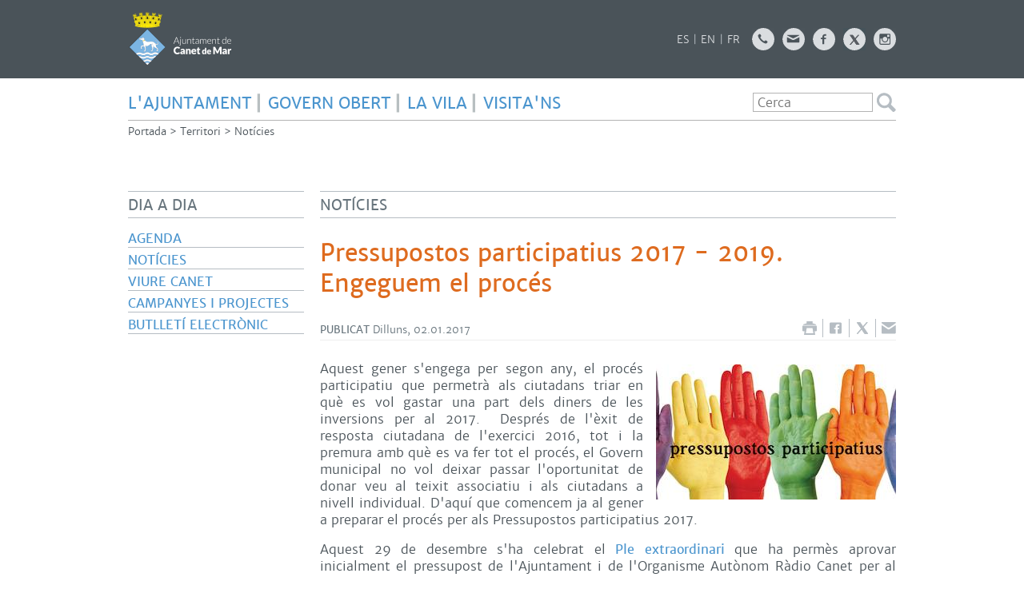

--- FILE ---
content_type: text/html; charset=ISO-8859-1
request_url: https://www.canetdemar.cat/pagina.php?id=15490
body_size: 15335
content:
<!DOCTYPE HTML PUBLIC "-//W3C//DTD HTML 4.01 Transitional//EN"
"http://www.w3.org/TR/html4/loose.dtd"><html class='sensejs l3 l4 grans l1440' lang="ca"><head><meta http-equiv="Content-Type" content="text/html; charset=iso-8859-1"><meta http-equiv="Expires" content="Mon, 26 Jul 1997 05:00:00 GMT"><meta http-equiv="Cache-Control" content="no-cache, must-revalidate"><meta http-equiv="pragma" content="nocache"><meta name="viewport" content="width=device-width, initial-scale=1.0"><title>Ajuntament de Canet de Mar - Pressupostos participatius 2017 - 2019. Engeguem el procés</title><link rel="shortcut icon" type="image/x-icon" href="favicon.ico"><link rel="icon" type="image/png" href="favicon.png"><meta http-equiv='Content-Style-Type' content='text/css'><meta http-equiv='Content-Script-Type' content='text/javascript'><meta name='description' lang='ca' content="Ajuntament de Canet de Mar"><meta name='keywords' lang='ca' content="Ajuntament, poble, vila, ciutat, municipi, municipal"><meta name='keywords' lang='es' content="Ayuntamiento, pueblo, villa, ciudad, municipio"><meta name='keywords' lang='fr' content="Mairie, ville, cité"><meta name='keywords' lang='en' content="City Hall, village, city, municipality"><meta name='language' content="ca"><base href='https://www.canetdemar.cat'><meta name='web_author' content='Ample24 SCCL - http://www.ample24.com'><meta name='author' content='Ajuntament de Canet de Mar - https://www.canetdemar.cat'><meta property='og:title' content='Pressupostos participatius 2017 - 2019. Engeguem el procés'><meta property='og:site_name' content='Ajuntament de Canet de Mar'><meta property='og:url' content='https://www.canetdemar.cat/15490'><meta property='og:description' content='Aquest gener s&#39;engega per segon any, el procés participatiu que permetrà als ciutadans triar en què es vol gastar una part dels diners de les inversions per al 2017.'><meta property='og:image' content='https://www.canetdemar.cat/ARXIUS/FOTOS/17FOTOS/persones17/pressupostos_participatius.png'><!-- css inici --><!--[if lte IE 6]> 
      <style type='text/css'> 
         body { behavior: url('https://www.canetdemar.cat/img/htc/csshover3.htc'); } 
         img { behavior: url('https://www.canetdemar.cat/img/htc/iepngfix.htc'); }
      </style> 
      <script type='text/javascript' src='https://www.canetdemar.cat/img/htc/iepngfix_tilebg.js'></script>
      <![endif]--><!--[if lte IE 7]>
         <style>
            body { behavior: url('https://www.canetdemar.cat/img/htc/display-table.min.htc'); }
         </style>
      <![endif]-->

<script type='text/javascript'>


      
      function on_resize() {
         /*var w = window.innerWidth;*/
         var w = window.screen.width;
         var c;
         if (w < 600) {
            c = 'l1 petits';
         } else if (w < 1024) {
            c = 'l2 petits grans';
         } else if (w < 1440) {
            c = 'l3 grans';
         } else {
            c = 'l3 l4 grans';
         }

         if (w >= 1440) {
            c = 'l' + 1440 + ' ' + c;
         } else if (w < 360) {
            c = 'l359 l360 ' + c;
         } else if (w >= 360 && w < 480) {
            c = 'l360 ' + c;
         } else if (w >= 480 && w < 600) {
            c = 'l480 ' + c;
         } else if (w >= 600 && w < 800) {
            c = 'l600 ' + c;
         } else if (w >= 800 && w < 1024) {
            c = 'l800 ' + c;
         } else if (w >= 1024 && w < 1280) {
            c = 'l1024 ' + c;
         } else if (w >= 1280 && w < 1440) {
            c = 'l1280 ' + c;
         } else if (w >= 1440) {
            c = 'l1440 ' + c;
         }

         document.documentElement.className = c;
         return;
      }
      on_resize();

      var addEvent = function(object, type, callback) {
         if (object == null || typeof(object) == 'undefined') {
            return;
         } else if (object.addEventListener) {
            object.addEventListener(type, callback, false);
         } else if (object.attachEvent) {
            object.attachEvent('on' + type, callback);
         } else {
            object['on' + type] = callback;
         }
      };
      addEvent(window, 'resize', on_resize);
      
</script><style type='text/css'>


body, html { font-size: 16px; }
body * { 
   font-size: inherit; 
   font-family: inherit; 
   word-wrap: break-word; 
}

h1 { font-size: xx-large; }
h2 { font-size: x-large; }
h3 { font-size: large; }
h4 { font-size: medium; }
h5 { font-size: small; }
h6 { font-size: x-small; }

table, th, td { border-collapse: collapse; empty-cells: show; }

.sinopsi, .tall, .cos { clear: both; overflow: hidden; }

a.nolink { cursor: default; }

a.anchorTornada { padding-right: 14px; background: #fff url(img/link_amunt.gif) no-repeat center right; font-weight: normal; font-size: x-small; float: right; text-transform: none; }
a.ttdins { padding: 0; background-image: none; }
a label { cursor: pointer; }

abbr { cursor: help; }


   a.targetblank   { padding-right: 14px; background: transparent url(img/target_blank.gif)   no-repeat center right; }
   a.linkavall     { padding-right: 14px; background: transparent url(img/link_avall.gif)     no-repeat center right; }
   a.linkamunt     { padding-right: 14px; background: transparent url(img/link_amunt.gif)     no-repeat center right; }
   a.linkemail     { padding-right: 14px; background: transparent url(img/link_email.gif)     no-repeat center right; }
   a.linktel       { padding-right: 14px; background: transparent url(img/link_tel.png)       no-repeat center right; }
   a.linknota      { padding-right: 14px; background: transparent url(img/link_nota.gif)      no-repeat center right; cursor: help; }
   a.linkextern    { padding-right: 14px; background: transparent url(img/link_extern.gif)    no-repeat center right; }
   a.linkmapag     { padding-right: 11px; background: transparent url(img/link_mapag.gif)     no-repeat center right; }
   a.linkcomprimit { padding-right: 14px; background: transparent url(img/link_comprimit.gif) no-repeat bottom right; padding-top: 3px; }
   a.linkpdf       { padding-right: 22px; background: transparent url(img/link_pdf.gif)       no-repeat bottom right; padding-top: 3px; }
   a.linkdoc       { padding-right: 22px; background: transparent url(img/link_doc.gif)       no-repeat bottom right; padding-top: 3px; }
   a.linkxls       { padding-right: 22px; background: transparent url(img/link_xls.gif)       no-repeat bottom right; padding-top: 3px; }
   

p, ul { margin: 1em 0px 0px 0px; } 
ol { margin-top: 1em; margin-bottom: 0px; }
p:first-child, ul:first-child, ol:first-child { margin-top: 0px; }
p + div, p + table { margin-top: 1em; }
p:first-child + div, p:first-child + table { margin-top: 0px; }
p > img.tips { margin-top: 1em; }

.tipstitol { display: block; }
.tipstitol + p { margin-top: 0px; }

iframe, audio, video { display: block; clear: both; overflow: hidden; border: 0; padding: 0; margin: 0; }
video { max-width: 100%; height: auto; }

li { margin-bottom: 0.7em; }

address { font-style: normal; }
form { display: inline; }

a img { border: none; }

img.nofloat { vertical-align: middle; }

figure.image {
        display: inline-block;
        border: 1px solid #ccc;
        margin: 0 2px 0 1px;
        background: #f9f9f9;
   text-align: center;
}

@media screen and (min-width: 600px) {
   div.floatleft,
   p.floatleft,
   figure.align-left,
   img.align-left,
   img.floatleft,  
   img[style*='float: left;']  { 
      display: block; 
      margin: 0.3em 1em 0.4em 0; 
      clear: both; 
      float: left;  
   }

   div.floatright,
   p.floatright,
   figure.align-right,
   img.align-right,
   img.floatright, 
   img[style*='float: right;'] { 
      display: block; 
      margin: 0.3em 0 0.4em 1em; 
      clear: both; 
      max-width: 60%;
      float: right; 
   }
}

@media screen and (max-width: 599px) {
   div.floatleft,
   p.floatleft,
   figure.align-left,
   img.align-left,
   img.floatleft,  
   img[style*='float: left;']  { 
      display: block; 
      margin: 5px auto; 
      clear: both; 
      float: none !important;  
   }

   div.floatright,
   p.floatright,
   figure.align-right,
   img.align-right,
   img.floatright, 
   img[style*='float: right;'] { 
      display: block; 
      margin: 5px auto; 
      clear: both; 
      float: none !important; 
   }
}

figure.image.align-center {
   display: table;
   margin-left: auto;
   margin-right: auto;
}

figure.image img {
        margin: 8px 8px 0 8px;
}

figure.image figcaption {
        margin: 6px 8px 6px 8px;
        text-align: center;
}
 
div.fotopeu { padding: 2px 0px; }
div.fotoambpeu { border-bottom: 1px solid #ccc; margin-bottom: 10px; }
div.fotoambpeu .fotopeulink { float: right; display: block; width: 22px; height: 18px; background: url(img/sencera1.png) right center no-repeat; text-decoration: none; }
div.fotoambpeu .fotopeulink:hover { background-image: url(img/sencera2.png); text-decoration: none; }
div.fotoambpeu .fotopeutxt { color: #999; line-height: 18px; }

.dnone { display: none; }
.dinline { display: inline; }
.dblock { display: block; }
.clear { clear: both; }
.underline { text-decoration: underline; }
.line-through { text-decoration: line-through; }

strong, b { font-weight: 700; }

strong[data-gruix='100'] { font-weight: 100; }
strong[data-gruix='200'] { font-weight: 200; }
strong[data-gruix='300'] { font-weight: 300; }
strong[data-gruix='400'] { font-weight: 400; }
strong[data-gruix='500'] { font-weight: 500; }
strong[data-gruix='600'] { font-weight: 600; }
strong[data-gruix='700'] { font-weight: 700; }
strong[data-gruix='800'] { font-weight: 800; }
strong[data-gruix='900'] { font-weight: 900; }


.smallcaps { font-variant: small-caps; }
.monospace { font-family: Courier, 'Lucida Console', monospace; }

.div_left  { display: block; overflow: hidden; clear: left; float: left;  width: 40%; margin: 5px 10px 5px 0px; padding: 4px 6px; border: 1px solid #999; }
.div_right { display: block; overflow: hidden; clear: right; float: right; width: 40%; margin: 5px 0px 5px 10px; padding: 4px 6px; border: 1px solid #999; }

.bloc_dreta    { clear: both; float : right; width : 40%; border : 1px solid #999; padding : 6px; margin : 0px 0px 0px 8px; }
.bloc_esquerra { clear: both; float : left; width : 40%; border : 1px solid #999; padding : 6px; margin : 0px 8px 0px 0px; }



.PX1px { font-size: 0.063rem; }
.PX2px { font-size: 0.125rem; }
.PX3px { font-size: 0.188rem; }
.PX4px { font-size: 0.250rem; }
.PX5px { font-size: 0.313rem; }
.PX6px { font-size: 0.375rem; }
.PX7px { font-size: 0.438rem; }
.PX8px { font-size: 0.500rem; }
.PX9px { font-size: 0.563rem; }
.PX10px { font-size: 0.625rem; }
.PX11px { font-size: 0.688rem; }
.PX12px { font-size: 0.750rem; }
.PX13px { font-size: 0.813rem; }
.PX14px { font-size: 0.875rem; }
.PX15px { font-size: 0.938rem; }
.PX16px { font-size: 1.000rem; }
.PX17px { font-size: 1.063rem; }
.PX18px { font-size: 1.125rem; }
.PX19px { font-size: 1.188rem; }
.PX20px { font-size: 1.250rem; }
.PX21px { font-size: 1.313rem; }
.PX22px { font-size: 1.375rem; }
.PX23px { font-size: 1.438rem; }
.PX24px { font-size: 1.500rem; }
.PX25px { font-size: 1.563rem; }
.PX26px { font-size: 1.625rem; }
.PX27px { font-size: 1.688rem; }
.PX28px { font-size: 1.750rem; }
.PX29px { font-size: 1.813rem; }
.PX30px { font-size: 1.875rem; }
.PX31px { font-size: 1.938rem; }
.PX32px { font-size: 2.000rem; }
.PX33px { font-size: 2.063rem; }
.PX34px { font-size: 2.125rem; }
.PX35px { font-size: 2.188rem; }
.PX36px { font-size: 2.250rem; }
.PX37px { font-size: 2.313rem; }
.PX38px { font-size: 2.375rem; }
.PX39px { font-size: 2.438rem; }
.PX40px { font-size: 2.500rem; }
.PX41px { font-size: 2.563rem; }
.PX42px { font-size: 2.625rem; }
.PX43px { font-size: 2.688rem; }
.PX44px { font-size: 2.750rem; }
.PX45px { font-size: 2.813rem; }
.PX46px { font-size: 2.875rem; }
.PX47px { font-size: 2.938rem; }
.PX48px { font-size: 3.000rem; }
.PX49px { font-size: 3.063rem; }
.PX50px { font-size: 3.125rem; }
.PX51px { font-size: 3.188rem; }
.PX52px { font-size: 3.250rem; }
.PX53px { font-size: 3.313rem; }
.PX54px { font-size: 3.375rem; }
.PX55px { font-size: 3.438rem; }
.PX56px { font-size: 3.500rem; }
.PX57px { font-size: 3.563rem; }
.PX58px { font-size: 3.625rem; }
.PX59px { font-size: 3.688rem; }
.PX60px { font-size: 3.750rem; }
.PX61px { font-size: 3.813rem; }
.PX62px { font-size: 3.875rem; }
.PX63px { font-size: 3.938rem; }
.PX64px { font-size: 4.000rem; }
.PX65px { font-size: 4.063rem; }
.PX66px { font-size: 4.125rem; }
.PX67px { font-size: 4.188rem; }
.PX68px { font-size: 4.250rem; }
.PX69px { font-size: 4.313rem; }
.PX70px { font-size: 4.375rem; }
.PX71px { font-size: 4.438rem; }
.PX72px { font-size: 4.500rem; }
.PX73px { font-size: 4.563rem; }
.PX74px { font-size: 4.625rem; }
.PX75px { font-size: 4.688rem; }
.PX76px { font-size: 4.750rem; }
.PX77px { font-size: 4.813rem; }
.PX78px { font-size: 4.875rem; }
.PX79px { font-size: 4.938rem; }
.PX80px { font-size: 5.000rem; }
.PX81px { font-size: 5.063rem; }
.PX82px { font-size: 5.125rem; }
.PX83px { font-size: 5.188rem; }
.PX84px { font-size: 5.250rem; }
.PX85px { font-size: 5.313rem; }
.PX86px { font-size: 5.375rem; }
.PX87px { font-size: 5.438rem; }
.PX88px { font-size: 5.500rem; }
.PX89px { font-size: 5.563rem; }
.PX90px { font-size: 5.625rem; }
.PX91px { font-size: 5.688rem; }
.PX92px { font-size: 5.750rem; }
.PX93px { font-size: 5.813rem; }
.PX94px { font-size: 5.875rem; }
.PX95px { font-size: 5.938rem; }
.PX96px { font-size: 6.000rem; }
.PX97px { font-size: 6.063rem; }
.PX98px { font-size: 6.125rem; }
.PX99px { font-size: 6.188rem; }
.PX100px { font-size: 6.250rem; }
.PX101px { font-size: 6.313rem; }
.PX102px { font-size: 6.375rem; }
.PX103px { font-size: 6.438rem; }
.PX104px { font-size: 6.500rem; }
.PX105px { font-size: 6.563rem; }
.PX106px { font-size: 6.625rem; }
.PX107px { font-size: 6.688rem; }
.PX108px { font-size: 6.750rem; }
.PX109px { font-size: 6.813rem; }
.PX110px { font-size: 6.875rem; }
.PX111px { font-size: 6.938rem; }
.PX112px { font-size: 7.000rem; }
.PX113px { font-size: 7.063rem; }
.PX114px { font-size: 7.125rem; }
.PX115px { font-size: 7.188rem; }
.PX116px { font-size: 7.250rem; }
.PX117px { font-size: 7.313rem; }
.PX118px { font-size: 7.375rem; }
.PX119px { font-size: 7.438rem; }
.PX120px { font-size: 7.500rem; }
.PX121px { font-size: 7.563rem; }
.PX122px { font-size: 7.625rem; }
.PX123px { font-size: 7.688rem; }
.PX124px { font-size: 7.750rem; }

.xx_small  { font-size: xx-small; }
.x_small   { font-size: x-small; }
.small     { font-size: small; }
.medium    { font-size: medium; }
.large     { font-size: large; }
.x_large   { font-size: x-large; }
.xx_large  { font-size: xx-large; }
.smaller   { font-size: smaller; }
.larger    { font-size: larger; }

span.tips_anotacio { position: relative; z-index: 25; text-decoration: none; }
span.tips_anotacio:hover { z-index: 26; background-color: transparent;}
span.tips_anotacio span.anotacio-tit { 
   white-space: nowrap; 
   background: #def url(img/anotacio.gif) center right no-repeat; 
   border: 1px solid #def; 
   padding: 0px 14px 0px 1px; 
   cursor: help; 
}
span.tips_anotacio:hover span.anotacio-tit { background-color: #cde; border: 1px solid #bcd; padding: 0px 14px 0px 1px; }
span.tips_anotacio span.anotacio-par { display: none; }
span.tips_anotacio span.anotacio-def { display: none; font-size: small; }
span.tips_anotacio.hover span.anotacio-def { 
  display: block; 
  padding: 3px; 
  border: 1px solid #cba; 
  background-color: #fed;
  color: #666;
  margin-left: 0em;
  margin-top: 0em;
  position: absolute;
  top: 1.5em;
  left: 0em;
  width: 20em;
}

p.tips_list_item { 
   display: list-item; 
   margin-left: 2em; 
}

hr { margin: 10px 0px; padding: 0px; border: 0px solid #000; border-bottom-width: 1px; }
hr.doble { padding-top: 1px; border-top-width: 1px; }

.right   { text-align: right; }
.left    { text-align: left; }
.center  { text-align: center; }
.justify { text-align: justify; }
.full    { text-align: justify; }

blockquote { 
   color: #666;
   margin: 50px 0px 50px 80px;
   font-size: x-large;
   font-style: italic;
   position: relative;
}

blockquote::before {
    content: '\201d';
    font-family: georgia, times, serif;
    color: #CCC;
    font-size: 7em;
    font-weight: 900;
    opacity: .3;
    position: absolute;
    top: -.25em;
    left: -.2em;
}


table.voraNNN, table.voraNNN th, table.voraNNN td { border: 1px solid; border-collapse: collapse; padding: 1px 2px; }
table.vora000, table.vora000 th, table.vora000 td { border-color: #000; }
table.vora333, table.vora333 th, table.vora333 td { border-color: #333; }
table.vora666, table.vora666 th, table.vora666 td { border-color: #666; }
table.vora999, table.vora999 th, table.vora999 td { border-color: #999; }
table.voraCCC, table.voraCCC th, table.voraCCC td { border-color: #CCC; }
table.voraFFF, table.voraFFF th, table.voraFFF td { border-color: #FFF; }

ul.UL1, ul.UL2, ul.UL3, ul.UL2 ul, ul.UL3 ul, ul.UL1 li, ul.UL2 li, ul.UL3 li { margin: 0; padding: 0; } 
ul.UL1 ul.nivell1 { display: none; }
ul.UL2 ul.nivell2 { display: none; }
ul.UL3 ul.nivell3 { display: none; }

li.fitxa_solsnom .cos_fitxa { display: none; }

.xdebug-error { position: relative; z-index: 9999; }



img.x_socials { margin-left: 6px; vertical-align: middle; background-color: #fff; padding: 1px; border: 1px solid #999; }

         .diapo.dnone { display: none; }
         .diapo { overflow: hidden; }
         

         #diapos_targetes3 .dots .diapodot { display: inline-block; }
         #diapos_targetes3 .dots { display: none; }
         #diapos_targetes3 .aturar { display: block; }
         #diapos_targetes3 .aturar, #diapos_targetes3 .dots { text-align: center; }
         #diapos_targetes3 .diapos_i_ant_seg { position: relative; }
         

            #diapos_targetes3 .seg { 
               position: absolute; right: 0px; top: 0; bottom: 0; margin: auto;
               width: 30px; height: 29px; 
               background: url(grafics/segblau.png) center center no-repeat; 
            }
            #diapos_targetes3 .seg:hover { background-image: url(grafics/segtaronja.png); }
            
#diapo_326 { background-image: url('titols/entypo/bullhorn.d9dcdf.transparent.40.png'); }
#diapo_207 { background-image: url('titols/entypo/clipboard.d9dcdf.transparent.40.png'); }
#diapo_424 { background-image: url('titols/entypo/globe.d9dcdf.transparent.40.png'); }
#diapo_382 { background-image: url('titols/entypo/open-book.d9dcdf.transparent.40.png'); }
#diapo_417 { background-image: url('titols/entypo/warehouse.d9dcdf.transparent.40.png'); }
#diapo_385 { background-image: url('titols/entypo/mail-with-circle.d9dcdf.transparent.40.png'); }
#diapo_383 { background-image: url('titols/entypo/credit.d9dcdf.transparent.40.png'); }
#diapo_208 { background-image: url('titols/entypo/chat.d9dcdf.transparent.40.png'); }
#diapo_250 { background-image: url('titols/entypo/text-document.d9dcdf.transparent.40.png'); }
#diapo_236 { background-image: url('titols/entypo/traffic-cone.d9dcdf.transparent.40.png'); }
#diapo_254 { background-image: url('titols/entypo/users.d9dcdf.transparent.40.png'); }
#diapo_344 { background-image: url('titols/entypo/laptop.d9dcdf.transparent.40.png'); }
#diapo_205 { background-image: url('titols/entypo/add-user.d9dcdf.transparent.40.png'); }
#diapo_268 { background-image: url('titols/entypo/bowl.d9dcdf.transparent.40.png'); }
#diapo_206 { background-image: url('titols/entypo/traffic-cone.d9dcdf.transparent.40.png'); }
#diapo_240 { background-image: url('titols/entypo/tree.d9dcdf.transparent.40.png'); }

         #diapos_targetes1 .dots .diapodot { display: inline-block; }
         #diapos_targetes1 .dots { display: none; }
         #diapos_targetes1 .aturar { display: block; }
         #diapos_targetes1 .aturar, #diapos_targetes1 .dots { text-align: center; }
         #diapos_targetes1 .diapos_i_ant_seg { position: relative; }
         

            #diapos_targetes1 .separador { display: inline;}
            #diapos_targetes1 .separador:after { content: ' ';}
            #diapos_targetes1 .diapos_container { text-align: justify; padding: 0px 0px 0px 0px; }
            #diapos_targetes1 .diapos_container:after { content: ''; display: inline-block; width: 100%; }
            #diapos_targetes1 .dblock { display: inline-block; }
            
#diapo_270 { background-image: url('titols/entypo/shield.2e3336.transparent.40.png'); }
#diapo_280 { background-image: url('titols/entypo/emoji-happy.2e3336.transparent.40.png'); }
#diapo_274 { background-image: url('titols/entypo/box.2e3336.transparent.40.png'); }
#diapo_200 { background-image: url('titols/entypo/book.2e3336.transparent.40.png'); }
#diapo_204 { background-image: url('titols/entypo/graduation-cap.2e3336.transparent.40.png'); }
#diapo_329 { background-image: url('titols/entypo/mask.2e3336.transparent.40.png'); }
#diapo_202 { background-image: url('titols/entypo/images.2e3336.transparent.40.png'); }
#diapo_239 { background-image: url('titols/entypo/brush.2e3336.transparent.40.png'); }
#diapo_346 { background-image: url('titols/entypo/building.2e3336.transparent.40.png'); }
#diapo_336 { background-image: url('titols/entypo/laptop.2e3336.transparent.40.png'); }
#diapo_332 { background-image: url('titols/entypo/venus.2e3336.transparent.40.png'); }
#diapo_203 { background-image: url('titols/entypo/trophy.2e3336.transparent.40.png'); }

         #diapos_targetes2 .dots .diapodot { display: inline-block; }
         #diapos_targetes2 .dots { display: none; }
         #diapos_targetes2 .aturar { display: block; }
         #diapos_targetes2 .aturar, #diapos_targetes2 .dots { text-align: center; }
         #diapos_targetes2 .diapos_i_ant_seg { position: relative; }
         

            #diapos_targetes2 .separador { display: inline;}
            #diapos_targetes2 .separador:after { content: ' ';}
            #diapos_targetes2 .diapos_container { text-align: justify; padding: 0px 0px 0px 0px; }
            #diapos_targetes2 .diapos_container:after { content: ''; display: inline-block; width: 100%; }
            #diapos_targetes2 .dblock { display: inline-block; }
            

      .translated-ltr #gttt_1,
      .translated-ltr #ESENFR { 
         display: none !important; 
      }
      .gttt { z-index: 24; position: relative; display: inline-block; overflow: visible; }
      .gttt .gttt_info, .gttt:hover .gttt_info { z-index: 25; position: absolute; top: 0px; left: 0px; text-align: left; }
      .gttt_titol { position: relative; z-index: 26; }
      .gttt_info_n { height: 12em; display: block; white-space: nowrap; border: 1px solid #666; background-color: #fff; padding: 2px; }
      .gttt_info_n { width: 12em; overflow: auto; overflow-x: hidden; overflow-y: auto; }
      .gttt_info_n a, .gttt_info_n span.gt_ico { padding: 0px 4px; color: #000; } 
      .gttt_info_n a:hover { background-color: #ccc; color: #000; }
      .gttt_info_n a span.gt_codi { font-family: monospace; }
      
         .gttt .gttt_info { display: none; }
         .gttt:hover .gttt_info { display: block; }
         
</style>

<style type='text/css'>



   @font-face {
       font-family: 'mws';
       font-weight: normal;
       font-style: normal;
       src: url('fonts/merriweathersans-light-webfont.eot');
       src: url('fonts/merriweathersans-light-webfont.eot?#iefix') format('embedded-opentype'),
            url('fonts/merriweathersans-light-webfont.woff') format('woff'),
            url('fonts/merriweathersans-light-webfont.ttf') format('truetype'),
            url('fonts/merriweathersans-light-webfont.svg#lato') format('svg');
   }
   
   @font-face {
       font-family: 'mws';
       font-weight: normal;
       font-style: italic;
       src: url('fonts/merriweathersans-lightitalic-webfont.eot');
       src: url('fonts/merriweathersans-lightitalic-webfont.eot?#iefix') format('embedded-opentype'),
            url('fonts/merriweathersans-lightitalic-webfont.woff') format('woff'),
            url('fonts/merriweathersans-lightitalic-webfont.ttf') format('truetype'),
            url('fonts/merriweathersans-lightitalic-webfont.svg#lato') format('svg');
   }
   
   @font-face {
       font-family: 'mws';
       font-weight: 600;
       font-style: normal;
       src: url('fonts/merriweathersans-regular-webfont.eot');
       src: url('fonts/merriweathersans-regular-webfont.eot?#iefix') format('embedded-opentype'),
            url('fonts/merriweathersans-regular-webfont.woff') format('woff'),
            url('fonts/merriweathersans-regular-webfont.ttf') format('truetype'),
            url('fonts/merriweathersans-regular-webfont.svg#lato') format('svg');
   }


   @font-face {
       font-family: 'mws';
       font-weight: 600;
       font-style: italic;
       src: url('fonts/merriweathersans-italic-webfont.eot');
       src: url('fonts/merriweathersans-italic-webfont.eot?#iefix') format('embedded-opentype'),
            url('fonts/merriweathersans-italic-webfont.woff') format('woff'),
            url('fonts/merriweathersans-italic-webfont.ttf') format('truetype'),
            url('fonts/merriweathersans-italic-webfont.svg#lato') format('svg');
   }

   @font-face {
       font-family: 'mws';
       font-weight: bold;
       font-style: normal;
       src: url('fonts/merriweathersans-bold-webfont.eot');
       src: url('fonts/merriweathersans-bold-webfont.eot?#iefix') format('embedded-opentype'),
            url('fonts/merriweathersans-bold-webfont.woff') format('woff'),
            url('fonts/merriweathersans-bold-webfont.ttf') format('truetype'),
            url('fonts/merriweathersans-bold-webfont.svg#lato') format('svg');
   }

   @font-face {
       font-family: 'mws';
       font-weight: bold;
       font-style: italic;
       src: url('fonts/merriweathersans-bolditalic-webfont.eot');
       src: url('fonts/merriweathersans-bolditalic-webfont.eot?#iefix') format('embedded-opentype'),
            url('fonts/merriweathersans-bolditalic-webfont.woff') format('woff'),
            url('fonts/merriweathersans-bolditalic-webfont.ttf') format('truetype'),
            url('fonts/merriweathersans-bolditalic-webfont.svg#lato') format('svg');
   }

   .per_t_classe { color: #fff; display: inline-block; padding: 2px 4px; text-align: center; }
   .t2lila    { color: #fff; background-color: #924380; }
   .t2festuc  { color: #fff; background-color: #82AA17; }
   .t2taronja { color: #fff; background-color: #DE6B1F; }
   .t2groc    { color: #fff; background-color: #DEAA1F; }

   
   
   .tipstitol {
      clear: both;
      margin: 10px 0px;
    }

   .tipstitol0 .ttdins,
   .tipstitol1 .ttdins,
   .tipstitol2 .ttdins,
   .tipstitol3 .ttdins,
   .tipstitol4 .ttdins,
   .tipstitol5 .ttdins,
   .tipstitol6 .ttdins,
   .tipstitol7 .ttdins,
   .tipstitol8 .ttdins {
      display: inline-block;
      font-weight: bold; text-transform: uppercase; font-family: mws, arial, sans-serif;; 
      font-size: medium; 
      color: #666666; 
      text-decoration: none; 
   }
  
   .tipstitol0 .ttdins { color: #000000; }
   .tipstitol1 .ttdins { color: #666666; }
   .tipstitol2 .ttdins { color: #999900; }
   .tipstitol3 .ttdins { color: #C4C400; }
   .tipstitol4 .ttdins { color: #FFBF00; }
   .tipstitol5 .ttdins { color: #E2A317; }
   .tipstitol6 .ttdins { color: #EE7700; }
   .tipstitol7 .ttdins { color: #CC0000; }
   .tipstitol8 .ttdins { color: #990066; }

   .tipstitol0 a:hover,
   .tipstitol1 a:hover,
   .tipstitol2 a:hover,
   .tipstitol3 a:hover,
   .tipstitol4 a:hover,
   .tipstitol5 a:hover,
   .tipstitol6 a:hover,
   .tipstitol7 a:hover,
   .tipstitol8 a:hover { 
      text-decoration: underline; 
   }
   


html { background: #FFF; }

body { 
   padding: 0px; margin: 0px; 
   color: #4A5359; 
   font-family: mws, arial, sans-serif; 
   font-size: 16px; 
}

#go-top {
    display: inline-block; ;
   text-decoration: none;
   color: #000000;
   background-color: rgba(0, 0, 0, 0.3);
   font-size: large;
   padding-top: 5px;
   text-align: center;
   width: 35px; height: 30px;
   border-radius: 50%;
   display: none; 
}

#go-top:hover {
   background-color: rgba(0, 0, 0, 0.6);
   color: #fff;
}

a { text-decoration: none; color: #4B95CE; }
a:hover { color: #DE6B1F; }
a.link { word-wrap: break-word; font-weight: 600; } 

a.linkmapag {  display: inline-block; ; font-weight: 600; height: 24px; background-image: url(grafics/linkmapag.png); padding-right: 20px; }

h1.H, h2.H { display: block; padding: 0; margin: 0; font-weight: 600; } 
h2.H { font-size: 1.000rem; }

strong, b { font-weight: 600; }

.FORA { width: 100%; text-align: center; clear: both; }
.DINS { margin-left: auto; margin-right: auto; text-align: left; min-height: 10px; }


#MENURICERCADOR     { background-color: #FFF; }
#TRAMITSISERVEIS    { background-color: #2E3336; }
#CENTRAL            { background-color: #fff; }
#MENUPEU            { background-color: #F0F1F2; }
#PEU                { background-color: #4A5359; }

      #PANCARTAINTERIOR {
         display: none;
      }
      
   #CAMINET, #CAMINET a { color: #4A5359; font-size: small; }
   #CAMINET a:hover { color: #DE6B1F; }
   #CAMINET .cami-final { color: #2E3336; font-weight: 600; }
   
#MENUR li.perllapis { display: none; }
#MENUR { color: #4B95CE; font-weight: 600; text-transform: uppercase; }
#BOTOIBANDERETES { overflow: hidden; }
#BANDERETES { float: right; padding-bottom: 5px; }

#PEU .DINS { 
   clear: both; 
   color: #ffffff;
   overflow: hidden;
   font-size: small;
   padding-top: 10px;
   border-bottom: 10px solid #4A5359;
}
#PEU a { color: #ffffff; }
#PEU a:hover { color: #B6BDC3; }
#CREDITS ul, #CREDITS li {  display: inline-block; ; }
#CREDITS li { 
   margin-left: 5px; border-left: 2px solid #B6BDC3; padding-left: 5px; line-height: 1em; 
   font-weight: 600; text-transform: uppercase;
}
#CREDITS li.primer { border: none; padding: 0; margin: 0; }

      #MENUE ul, #MENUE li { display: block; }
      #MENUE a.nivell0, #MENUE span.nivell0 { 
   display: block; 
   color: #67747C; 
   text-transform: uppercase;
   font-size: large; font-weight: 600; 
   line-height: 1.3em; padding: 0.25em 0px; border: 1px solid #B6BDC3; border-left: 0; border-right: 0;
   margin-bottom: 10px; }
      #MENUE a:hover { color: #DE6B1F; }
      #MENUE a.nivell1, #MENUE span.nivell1 {
         display: block; 
         color: #4B95CE; 
         text-transform: uppercase;
         font-size: medium; font-weight: 600; 
         border-bottom: 1px solid #B6BDC3;
         padding-top: 5px;
      }
      #MENUE li li li a.nivell1, #MENUE li li li span.nivell1 {
         display: block; 
         color: #4A5359; 
         text-transform: uppercase;
         font-size: 0.750rem; font-weight: 600; 
         border-bottom: 1px solid #B6BDC3;
         padding-top: 5px;
         margin-left: 25px;
      }
      #MENUE li.nivell0 { margin-bottom: 30px; }
      #MENUE a.nivell1:hover, #MENUE li li li a.nivell1:hover { color: #DE6B1F; }
      
   #titol_interior { 
   display: block; 
   color: #67747C; 
   text-transform: uppercase;
   font-size: large; font-weight: 600; 
   line-height: 1.3em; padding: 0.25em 0px; border: 1px solid #B6BDC3; border-left: 0; border-right: 0;
   margin-bottom: 10px;; margin-bottom: 25px; }
   #bodycomissio41 #titol_interior { display: none; }
   #TITOL2 .titol .eltitol { display: block; font-size: 1.875rem; color: #DE6B1F; font-weight: 600; margin-bottom: 25px; }
   #bodycomissio41 #TITOL2 .titol .eltitol { display: none; }

   #PAGINA .sotstitol { font-size: 1.125rem; color: #67747C; margin-bottom: 20px; }
   .resum .sotstitol, .resum .sinopsi, .resum .tall { 
      color: #4A5359; margin-top: 5px; 
   }
   
      .MARIES .perimprimir, .MARIES .perimprimir2 {  display: inline-block; ; vertical-align: middle; }
      .MARIES img, .MARIES img.x_socials {
         border: 0px;
         padding: 0px;
         margin: 0px 3px;
         background-color: #B6BDC3; 
      }
      .MARIES .separador { display: none; }
      .MARIES a { vertical-align: middle;  display: inline-block; ; height: 23px; border-left: 1px solid #B6BDC3; margin-bottom: 3px; }
      .MARIES a.perimprimir { border: 0px; }
      .MARIES .perimprimir2 img { background-color: #DE6B1F; }
      .MARIES img:hover, .MARIES img.x_socials:hover { background-color: #4B95CE; }
      .MARIES { overflow: hidden; }
      .MARIES { text-align: right; margin-right: -7px; }
      .MARIES .txtpublicada { float: left; color: #67747C; font-size: small; padding-top: 5px; }
      .MARIES .txtp { font-weight: 600; }
      .COLDATA .MARIES { text-align: left; }
      #PAGINA .COLDATA .MARIES { margin-left: -17px; }
      #bodytema2 .MARIES { margin-left: -8px; }
      .COLDATA { font-size: 1.125rem; color: #B6BDC3; font-weight: 600; line-height: 30px; }
      .COLDATA .DIASETMANA { border-bottom: 1px solid #B6BDC3; }
      .COLDATA .DMA        { border-bottom: 1px solid #B6BDC3; color: #2E3336; }
      .COLDATA .HORA       { border-bottom: 1px solid #B6BDC3; }
      .COLDATA .FD2        { border-bottom: 1px solid #B6BDC3; color: #67747C; font-size: small; font-weight: normal; }

      
      #PAGINA .sinopsi { font-size: 1.000rem; color: #67747C; margin-bottom: 20px; }
      #PAGINA .cos { margin-bottom: 40px; }
      .bodyfitxa #PAGINA .cos { margin-bottom: 0px; }
      
         #MARIES { border-bottom: 1px solid #eee; margin-bottom: 25px; }
         
      ul.fitxes, li.fitxa { display: block; padding: 0; margin: 0; }
      ul.fitxes  .titol_fitxa { color: #2E3336; font-size: 1.000rem; text-transform: uppercase; font-weight: 600; margin-bottom: 5px; }
      .fcb_dreta ul.fitxes .titol_fitxa { margin-bottom: 0px; }
      ul.fitxes .camp_fitxa { margin-bottom: 20px; }

      .bodytema51 .fitxa_inline .camp_fitxa { margin-top: -10px; margin-bottom: 15px; }
      .bodytema51 .fitxa_inline .titol_fitxa { text-transform: none; padding-left: 10px; }
      .bodytema51 .fitxa_block .cos_fitxa { padding-left: 10px; }
      .bodytema51 .camp_fitxa ul { list-style-type: disc; }
      
   #bodytema29 .inc .titol { display: none; }
   .inc .titol { font-size: 1.000rem; text-transform: uppercase; font-weight: 600; margin-bottom: 10px; }
   .inc .cos { margin: 10px 0px; }
   ul.inc-fitxes, li.inc-fitxa { display: block; padding: 0; margin: 0; }
   ul.inc-fitxes .inc-titol-fitxa { color: #2E3336; font-size: 1.000rem; text-transform: uppercase; font-weight: 600; margin-bottom: 5px; }
   ul.inc-fitxes .inc-camp-fitxa { margin-bottom: 20px; }
   
   .div_pdf { margin: 10px 0px; padding: 10px 0px; border-top: 1px solid #ccc; border-bottom: 1px solid #ccc; }
   #COLDOBLE .cos { margin-bottom: 30px; }
   
   .tipus-llistat { color: #DE6B1F; font-size: xx-large; font-weight: 600; margin-bottom: 30px; }
   
   .llistat .quantes_fitxes {  display: inline-block; ; color: #67747C; }
   .llistat .sotstitol, .llistat .descripcio { display: none; }
   .llistat .sotstitol, .llistat .descripcio { display: none; }
   .llistat .titol .data { display: block; color: #67747C; }
   .llistat .titol .datasep { display: none; }
   
   .llistat ul, .llistat li { display: block; padding: 0px; margin: 0px; list-style-image: none; }
   
   .llistat li { margin-bottom: 20px; }
   .llistat li li { border-bottom: none; margin: 5px 0px; }

   .llistat li .titol a.eltitol {  display: inline-block; ; color: #DE6B1F; font-weight: 600; font-size: x-large; padding-left: 25px; background: url(grafics/pisquis.png) left .3em no-repeat; }
   .llistat.categories_plegables li .titol a.eltitol { padding-left: 0px; background: none; }
   .llistat li .titol a.eltitol:hover { color: #4B95CE; }

   .llistat li li .titol a.eltitol {  display: inline-block; ; color: #4A5359; font-weight: 600; font-size: large; padding: 0px; margin: 0px; background: none; }
   .llistat li li li .titol a.eltitol {  display: inline-block; ; color: #67747C; font-weight: 600; font-size: medium; margin-left: 25px; }
   .llistat li li li li .titol a.eltitol {  display: inline-block; ; color: #67747C; font-weight: 600; font-size: small; margin-left: 40px; }
   .llistat li li li li li .titol a.eltitol {  display: inline-block; ; color: #67747C; font-weight: 600; font-size: small; margin-left: 55px; }
   
   .llistat li a.allapis { padding: 0; margin: 0; background: none; }
   .llistat li li a.allapis { padding: 0; margin: 0; background: none; }
   .llistat li li li a.allapis { padding: 0; margin: 0; background: none; }

   .llistat .tramitar { padding-left: 10px; }
   .llistat .tramitar .clau-tramitar { color: #67747C; }
   .llistat .tramitar a { color: #67747C; }
   .llistat .tramitar a:hover { color: #4B95CE; }

   .bodyarees .llistat li div.titol, .bodymapaweb .llistat li div.titol 
      { font-weight: bold; font-size: large; }
   .bodyarees .llistat li li div.titol, .bodymapaweb .llistat li li div.titol 
      { margin-left: 25px; font-weight: normal; font-size: large; }
   .bodyarees .llistat li li li div.titol, .bodymapaweb .llistat li li li div.titol 
      { margin-left: 40px; font-size: medium; }
   .bodyarees .llistat li li li li div.titol, .bodymapaweb .llistat li li li li div.titol 
      { margin-left: 55px; }





   #bodytema52 .titol-categoria1 { display: none; }
   
   #bodytema52 li.categories { display: block; padding: 0; margin: 0; }
   #bodytema52 li.categories ul { padding-left: 0px; }
   #bodytema52 .titol-categoria2 { margin-bottom: 15px; }
   #bodytema52 .llistat li li li .titol a.eltitol { margin-left: 0px; }

   #bodytema52 .titol-categoria2 a.eltitol {
       display: inline-block; ; 
      text-transform: uppercase;
      font-weight: 600;
      font-size: 1.500rem;
      color: #DE6B1F;
   }

   #bodytema52 .titol-categoria2 a.eltitol:hover {
      color: #666;
   }
   
   #bodytema52 ul ul ul .titol-categoria2 a.eltitol {
       display: inline-block; ; 
      min-height: 40px; 
      line-height: 20px; 
      padding: 10px 0px; 
      text-transform: uppercase;
      font-weight: 600;
      font-size: 1.125rem;
   }

   #bodytema52 li.fitxes { 
      display: inline-block; 
      vertical-align: top;
      margin-bottom: 35px;
      font-size: 0.875rem;
   }
   
   #bodytema52 li.fitxes a.eltitol { 
      font-size: large;
      font-weight: 600;
      padding: 0px;
      color: #DE6B1F;
      background: none;
      pointer-events: none;
      pointer-events: auto;
   }

   #bodytema52 li.fitxes a.eltitol:hover { 
      color: #666;
   }
   
   #bodytema52 .fitxes-camp-llistar { 
      margin: 10px 0px;
   }
   
   #bodytema52 .camp-267, #bodytema52 .camp-275 { 
      font-weight: bold;
   }

   #bodytema52 .camp-266 strong { 
      font-weight: bold;
   }
   
   #bodytema52 .camp-265 p { 
      padding: 0; margin: 0;
   }
   
   #bodytema52 .camp-265 img { 
      max-height: 200px;
      width: auto;
      margin-top: 10px;
      margin-bottom: 5px;
   }


   
   a.ttrobat {  display: inline-block; ; font-weight: 600; margin-top: 15px; }
   .icercat { color: #67747C; font-size: small; margin-bottom: 5px;  }
   .hcercat { color: #000; }
   


      
         html {
            -webkit-box-sizing: border-box;
            -moz-box-sizing: border-box;
            box-sizing: border-box;
            
         }
         *, *:before, *:after {
            -webkit-box-sizing: inherit;
            -moz-box-sizing: inherit;
            box-sizing: inherit;
            
         }
         
      
      iframe, 
      object, 
      embed { 
         max-width: 100%; 
      }
      
      .resum     img, 
      .sinopsi   img, 
      .cos       img, 
      .cos_fitxa img, 
      .agenda    img, 
      img.dusuari, 
      img.nofloat { 
         max-width: 100%; 
         height: auto; 
          
      }
      
      img.floatright, 
      img.floatleft {
         height: auto; 
          
      }
      
      .resum       table, 
      .sinopsi     table, 
      .cos         table, 
      .cos_fitxa   table, 
      .presentacio table, 
      .presentacio2 table, 
      .estructura  table, 
      .estructura2 table, 
      .estructura3 table,
      .estructura4 table {
         width: 100%;
      }
      
      div.pertable { 
         overflow-x: auto; 
      }

      
      .go-top {
         position: fixed;
         bottom: 1em;
         right: 1em;
         display: none;
      }
      
/* Grans */
@media screen and (min-width: 600px) {

#MENUR { float: left; }
#MENUR ul, #MENUR li {  display: inline-block; ; padding: 0; margin: 0; }
#MENUR li { 
   vertical-align: middle;
   margin-right: 10px; 
   background: transparent url( grafics/sep_menur.png) right center no-repeat; 
   padding-right: 10px; 
}
#MENUR li.ultim { background-image: none; padding: 0; }

#CERCADORLOCAL {  display: inline-block; ; vertical-align: middle; float: right;  }
#INPUTCERCA { vertical-align: middle; font-size: medium; width: 150px; height: 24px; border: 1px solid #b3b3b3; color: #2E3336; padding: 0px 5px; }
#IMGCERCA { width: 24px; height: 24px; background: #B6BDC3 url(grafics/cercar.png) center center no-repeat; vertical-align: middle; margin-left: 5px; border: 0; }
#IMGCERCA:hover { background-color: #4A5359; }

   #bodytema52 ul.llista-fitxes { 
      margin-left: -15px;
   }
   #bodytema52 li.fitxes { 
      width: 50%;
      text-align: center;
      padding: 5px;
      border-left: 15px solid #fff;
   }
   
}

/* Petits */
@media screen and (max-width: 1023px) {

#ICOS            { background-color: #B6BDC3; }
#ESCUTIBOTOMENUR { background-color: #4A5359; }

#ICOS .DINS { height: 34px; text-align: right;  }

#ICOSRIGHT {  display: inline-block; ; float: right; }
#ICOSLEFT {  display: inline-block; ; float: left; }

#ICOSRIGHT .ICO { margin-left: 10px; }
#ICOSLEFT .ICO { margin-right: 10px; }

#PREDI, #ESENFR { display: none; }
.ICO {  display: inline-block; ; vertical-align: middle; }
img.PERICO { 
   width: 24px; height: 24px; 
   margin: 5px 0px; 
   vertical-align: middle; 
   background-color: #DADDE0;
}
img.PERICO:hover { background-color: #fff; }

#CORREUS   img { background-image: url(grafics/correus24.png); }
#CERCADOR  img { background-image: url(grafics/cercador24.png); }
#TELEFONS  img { background-image: url(grafics/telefons24.png); }
#FACEBOOK  img { background-image: url(grafics/facebook24.png); }
#TWITTER   img { background-image: url(grafics/twitter24.png); }
#INSTAGRAM img { background-image: url(grafics/instagram24.png); }
.gttt      img { background-image: url(grafics/translate24.png); }
.gttt .gttt_info, .gttt:hover .gttt_info { top: 8px; }

#ESCUTIBOTOMENUR { height: 95px; padding: 10px 0px; }

#ESCUT { float: left; }
#ESCUT a, #ESCUT span { 
   display: block;
   width: 131px; height: 70px;
   background-image: url(grafics/escut600.png);
   text-indent: -9999px; outline: none; 
}


      #BOTOMENUE { float: left; padding-bottom: 10px; }
      #BOTOMENUE img { width: 26px; height: 19px; background: #B6BDC3 url(grafics/boto_menue.png) no-repeat; }
      #BOTOMENUE img:hover { background-color: #4B95CE; }
      #BOTOMENUE a:focus { outline: 0px; }
      
}

/* Responsive 320px (Compartit amb 360, 375, 400, 480, 500) */
@media screen and (max-width: 599px) {

.DINS { margin: 0px 10px; }

#TRAMITSISERVEIS { background-color: #fff; }

   #MENUR { border-bottom: 1px solid #b3b3b3; }
   #CAMINET { clear: both; border-top: 1px solid #b3b3b3; margin-bottom: 15px; }
   

.AMAGAT, .AMAGAT2 { display: none; }
.VIST { display: block; }

#BOTOMENUR { float: right; margin-top: 30px; }
#BOTOMENUR img { width: 26px; height: 17px; background: #ffffff url(grafics/boto_menu.png) no-repeat; }
#BOTOMENUR img:hover { background-color: #B6BDC3; }
#BOTOMENUR a:focus { outline: 0px; }

#MENUR { text-align: right; }
#MENUR ul { padding: 5px 0px; }
#MENUR li { display: block; margin: 5px 0px; }
#MENUR a, #MENUR span { font-size: medium; }
#MENUR li.perllapis { display: none; }

#CERCADORLOCAL { display: none; }


#MENUPEU { display: none; }
#PEU .DINS { background: transparent url(grafics/escanet.png) right bottom no-repeat; }
#ADRECA { padding-bottom: 25px; }
#CREDITS { padding-right: 120px; }
#CREDITS li { display: block; border: 0; margin: 0; padding: 0; line-height: normal; }

}

/* Responsive 600px (Compartit amb 640, 700, 720, 768, 800, 900) */
@media screen and (min-width: 600px) and (max-width: 1023px) {
 
.DINS { margin: 0px 20px; }

   #MRC { overflow: hidden; padding: 5px 0px; }
   #MENUR { font-size: 0.938rem; padding-top: 7px; }
   #CAMINET { clear: both; border-top: 1px solid #b3b3b3; margin-bottom: 30px; }
   

#MENUR li { 
   vertical-align: middle;
   margin-right: 5px; 
   background: transparent url(grafics/sep2_menur.png) right center no-repeat; 
   padding-right: 8px; 
}
#INPUTCERCA { width: 100px; height: 24px; }

.AMAGAT2 { display: none; }
.VIST { display: block; }


#MENUPEU { display: none; }
#PEU .DINS { padding-right: 120px; background: transparent url(grafics/escanet.png) right bottom no-repeat; }
#ADRECA { padding-bottom: 25px; }
 
}

/* Responsive 1024px (Compartit amb 1280, 1366, 1440) */
@media screen and (min-width: 1024px) {
 
.DINS { width: 960px; }

#ICOS            { background-color: #4A5359; }
#ESCUTIBOTOMENUR { heihgt: 0px; position: relative; }

   #ESCUTIBOTOMENUR { heihgt: 0px; position: relative; }
   #ICOSCENTRE { display: none; }
   #ICOSRIGHT, #ICOSLEFT {  display: inline-block; ;  }
   #ESCUT a { 
      display: block;
      width: 131px; height: 70px; 
      position: absolute; top: -85px; 
      background-image: url(grafics/escut600.png);
      text-indent: -9999px; outline: none; 
   }
   
#ICOS .DINS { 
   padding: 30px 0px; 
   text-align: right; 
   font-size: small; 
   color: #B6BDC3; 
}
#PREDI a, #ESENFR a { color: #DADDE0; }
#PREDI a:hover, #ESENFR a:hover { color: #fff; }
#ESENFR a { padding: 0px 5px; }
.ICO {  display: inline-block; ; vertical-align: middle; }
img.PERICO { 
   width: 28px; height: 28px; 
   margin: 5px 0px 5px 10px; 
   vertical-align: middle; 
   background-color: #DADDE0;
}
img.PERICO:hover { background-color: #fff; }

#CERCADOR      { display: none; }
#CORREUS   img { background-image: url(grafics/correus28.png); }
#TELEFONS  img { background-image: url(grafics/telefons28.png); }
#FACEBOOK  img { background-image: url(grafics/facebook28.png); }
#TWITTER   img { background-image: url(grafics/twitter28.png); }
#INSTAGRAM img { background-image: url(grafics/instagram28.png); }
.gttt      img { background-image: url(grafics/translate28.png); }
.gttt .gttt_info, .gttt:hover .gttt_info { top: 8px; }

#PREDI { margin: 0px 5px; }
#PREDI img { height: 30px; width: auto; vertical-align: middle; margin-right: -8px; }


   #MRC { overflow: hidden; padding: 8px 0px; }
   #MENUR { font-size: 1.250rem; }
   #CAMINET { clear: both; border-top: 1px solid #b3b3b3; padding-top: 5px; margin-bottom: 60px; }
   
   #MENUPEU .DINS { padding-top: 25px; border-bottom: 25px solid #F0F1F2; font-size: small; color: #2E3336; background: transparent url(grafics/escanet.png) right bottom no-repeat; }
   #MENUPEU ul {  display: inline-block; ; vertical-align: top; }
   #MENUPEU li { display: block; vertical-align: top; }
   #MENUPEU li.nivell0 {  display: inline-block; ; width: 192px; padding-right: 10px; }
   #MENUPEU li.ultim.nivell0 { padding-bottom: 60px; padding-right: 0px; }
   #MENUPEU li.nivell1 { background: transparent url(grafics/li1.png) left 4px no-repeat; padding-left: 7px; margin: 5px 0px; }
   #MENUPEU a { color: #2E3336; }
   #MENUPEU a:hover { color: #4B95CE; }
   #MENUPEU span.nivell0, #MENU2NIVELLS a.nivell0 { text-transform: uppercase; font-weight: bold; }
   #MENUPEU ul ul ul { display: none; }
   
   #PEU .DINS { padding-left: 150px; background: transparent url(grafics/escanet.png) left bottom no-repeat; }
   #ADRECA, #CREDITS {  display: inline-block; ; vertical-align: bottom; }
   #ADRECA { width: 660px; text-align: center; } 
   #CREDITS { width: 150px; text-align: right; } 
   #CREDITS li { display: block; border: 0; margin: 0; padding: 0; line-height: normal; }
   
   #COLS { overflow: hidden; margin-bottom: 50px; }
   
      #COLESQUERRA { float: left; width: 220px; }
      #COLDOBLE { float: right; width: 720px; }
      #COLDRETA { display: none; }
       
}




</style><!-- css fi -->

<script src='./img/mynerva_popup5.js' type='text/javascript'></script><script async src='https://www.googletagmanager.com/gtag/js?id=G-0ZYG4NWCKL'></script><script>
window.dataLayer = window.dataLayer || [];
function gtag(){dataLayer.push(arguments);}
gtag('js', new Date());
gtag('config', 'G-0ZYG4NWCKL');
</script><script type='text/javascript'>
(function(i,s,o,g,r,a,m){i['GoogleAnalyticsObject']=r;i[r]=i[r]||function(){
(i[r].q=i[r].q||[]).push(arguments)},i[r].l=1*new Date();a=s.createElement(o),
m=s.getElementsByTagName(o)[0];a.async=1;a.src=g;m.parentNode.insertBefore(a,m)
})(window,document,'script','//www.google-analytics.com/analytics.js','ga');
ga('create', 'UA-2049804-8', 'auto');
ga('send', 'pageview');
</script></head><body class='bodydocument WWW bodytema10 bodyarea6' id='bodydocument15490'><!-- emergent --><div id="WEB"><div id="ICOS" class="FORA"><div class="DINS"><div id="ICOSLEFT"><div id="GT" class="ICO"><div id='ESENFR' class="ICO">&nbsp;<a class="GT" title='Traducción automática al castellano' target='_top' href='http://translate.google.com/translate?sl=auto&amp;hl=es&amp;tl=es&amp;u=http://www.canetdemar.cat/pagina.php?id=15490'>ES</a>|<a class="GT" title='Automatic translation to english' target='_top' href='http://translate.google.com/translate?sl=auto&amp;hl=en&amp;tl=en&amp;u=http://www.canetdemar.cat/pagina.php?id=15490'>EN</a>|<a class="GT" title='Traduction automatique en français' target='_top' href='http://translate.google.com/translate?sl=auto&amp;hl=fr&amp;tl=fr&amp;u=http://www.canetdemar.cat/pagina.php?id=15490'>FR</a></div></div><div id="TELEFONS" class="ICO"><a href='telefons' title='Telèfons'><img src='img/res.gif' alt='Telèfons' class="PERICO"></a></div><div id="CORREUS" class="ICO"><a href='correus' title='Correus'><img src='img/res.gif' alt='Correus' class="PERICO"></a></div><div id="CERCADOR" class="ICO"><a href='cercador.php' title='Cercar'><img src='img/res.gif' alt='Cercar' class="PERICO"></a></div></div><div id="ICOSCENTRE"><div id="PREDI" class="ICO"><!-- PREDI --></div></div><div id="ICOSRIGHT"><div id="FACEBOOK" class="ICO"><a href='facebook' title='Facebook'><img src='img/res.gif' alt='Facebook' class="PERICO"></a></div><div id="TWITTER" class="ICO"><a href='twitter' title='Twitter'><img src='img/res.gif' alt='Twitter' class="PERICO"></a></div><div id="INSTAGRAM" class="ICO"><a href='instagram' title='Instagram'><img src='img/res.gif' alt='Instagram' class="PERICO"></a></div></div></div></div><div id="ESCUTIBOTOMENUR" class="FORA"><div class="DINS"><h1 id="ESCUT" class="H"><a href='.' title='Tornar a portada del web'>AJUNTAMENT DE CANET DE MAR</a></h1><div id="BOTOMENUR"><a href='/pagina.php?id=15490#MENUR' onclick="return cc('MENUR', 'AMAGAT', 'VIST')" onkeypress="this.onclick();"><img alt='Botó que mostra/amaga menú' title="Mostrar/amagar menú" src="grafics/res.gif"></a></div></div></div><div id="MENURICERCADOR" class="FORA"><div class="DINS"><div id="MRC"><div id="MENUR" class="AMAGAT"><!-- dmenus6 inici --><ul class='UL1 dmenus6 nivell0 subn0' id='dmenus6'><li id='li_dmenu_58_264' class='link public2 primer avi1 nivell0 sensefills'><a id='a_a_dmenu_58_264' class='nivell0' href='ajuntament' title='Menú - L&#39;AJUNTAMENT'>L'AJUNTAMENT<span style='display: none'>&nbsp;</span></a></li><li id='li_dmenu_58_265' class='link public2 avi2 nivell0 sensefills'><a id='a_a_dmenu_58_265' class='nivell0' href='area.php?id=13' title='Menú - GOVERN OBERT'>GOVERN OBERT<span style='display: none'>&nbsp;</span></a></li><li id='li_dmenu_58_266' class='link public2 avi3 nivell0 sensefills'><a id='a_a_dmenu_58_266' class='nivell0' href='area.php?id=9' title='Menú - LA VILA'>LA VILA<span style='display: none'>&nbsp;</span></a></li><li id='li_dmenu_58_267' class='link public2 avi4 ultim nivell0 sensefills'><a id='a_a_dmenu_58_267' class='nivell0' href='turisme' title='Menú - Visita&#39;ns' target='_blank'>Visita'ns<span style='display: none'>&nbsp;</span></a></li></ul><!-- dmenus6 fi --></div><div id="CERCADORLOCAL"><!-- cercadorlocal inici --><form id="cercadorlocal" name="cercadorlocal" action='a.php'><label style='position: absolute; top: -9999px;' for='INPUTCERCA'>Paraula/es a cercar:</label><input tabindex="1" name='cercar' id='INPUTCERCA' value='' placeholder='Cerca' maxlength='100' type='text'><input id='IMGCERCA' type='image' src='grafics/res.gif' alt='Cercar' width="24" height="24"><input type='hidden' name='taf' value='T'><input type='hidden' name='are[]' value='tot'><input type='hidden' name='sec[]' value='tot'><input name='fer' value='TCERCADOR' type='hidden'></form><!-- cercadorlocal fi --></div></div><div id="PANCARTAINTERIOR"><!-- pancarta --></div><div id="CAMINET"><!-- cami inici --><div class="cami"><a href='portada.php' title='Portada' class='cami-url cami-primer cami-1 cami-portada'>Portada</a> <span class='cami-gt gt-2 gt-area' title='Portada - Territori'>&gt;</span> <a href='area.php?id=6' title='Portada - Territori' class='cami-url cami-2 cami-area'>Territori</a> <span class='cami-gt gt-3 gt-tema' title='Portada - Territori - Notícies'>&gt;</span> <a href='seccio.php?id=10' title='Portada - Territori - Notícies' class='cami-url cami-3 cami-tema'>Notícies</a></div><!-- cami fi --></div></div></div><div id='CENTRAL' class="FORA"><div class="DINS"><!-- TITOLTRANSPARENCIA --><div id='BOTOIBANDERETES'><div id="BOTOMENUE"><a href='/pagina.php?id=15490#COLESQUERRA' onclick="return cc('COLESQUERRA', 'AMAGAT2', 'VIST')" onkeypress="this.onclick();"><img alt='Botó que mostra/amaga menú lateral' title="Mostrar/amagar menú lateral" src="grafics/res.gif"></a></div><div id="BANDERETES"><!-- banderetes inici --><!-- banderetes fi --></div></div><div id="COLS"><div id="COLESQUERRA" class="AMAGAT2"><div id="MENUE" class="MENUE"><!-- dmenus2 inici --><ul class='UL3 dmenus2 nivell0 subn0' id='dmenus2'><li id='li_dmenu_70_464_28' class='nolink public2 primer avi1 ultim nivell0 ambfills'><span title='Menú - Dia a dia' class='nivell0'>Dia a dia</span><ul id='ul_dmenu_1_109' class='plegat nivell1 subn1'><li id='li_dmenu_1_29' class='link public2 primer avi0 nivell1 sensefills'><a id='a_a_dmenu_1_29' class='nivell1' href='agenda.php' title='Menú - Dia a dia - Agenda'>Agenda<span style='display: none'>&nbsp;</span></a></li><li id='li_dmenu_1_30' class='link public2 avi0 nivell1 sensefills'><a id='a_a_dmenu_1_30' class='nivell1' href='noticies.php' title='Menú - Dia a dia - Notícies'>Notícies<span style='display: none'>&nbsp;</span></a></li><li id='li_dmenu_1_32' class='link public2 avi0 nivell1 sensefills'><a id='a_a_dmenu_1_32' class='nivell1' href='document.php?id=1187' title='Menú - Dia a dia - Viure Canet'>Viure Canet<span style='display: none'>&nbsp;</span></a></li><li id='li_dmenu_1_33' class='link public2 avi0 nivell1 sensefills'><a id='a_a_dmenu_1_33' class='nivell1' href='seccio.php?id=30' title='Menú - Dia a dia - Campanyes i projectes'>Campanyes i projectes<span style='display: none'>&nbsp;</span></a></li><li id='li_dmenu_1_109' class='link public2 avi0 ultim nivell1 sensefills'><a id='a_a_dmenu_1_109' class='nivell1' href='butlleti.php?id=12' title='Menú - Dia a dia - Butlletí electrònic'>Butlletí electrònic<span style='display: none'>&nbsp;</span></a></li></ul></li></ul><!-- dmenus2 fi --></div></div><!-- TITOLAMPLE --><div id='COLDOBLE'><div id="TITOL1"><!-- titol inici --><div id='titol_interior'><span>Notícies</span></div><!-- titol fi --></div><!-- sense central inici --><div id="PAGINA"><div id="TITOL2"><div class="titol"><span class="eltitol">Pressupostos participatius 2017 - 2019. Engeguem el procés</span></div></div><div id="MARIES" class="MARIES"><span class='txtpublicada' title='Informació publicada en data 02.01.2017'><span class="txtp">PUBLICAT</span> <span class="datap">Dilluns, 02.01.2017</span></span><div class='perimprimir'><a class='perimprimir' title='Versió per imprimir' href='/pagina.php?id=15490&amp;per_imprimir=1'><img src='grafics/xs_imprimir.png' alt='Imprimir'></a></div><span class='x_socials_compartir'></span><span class='x_socials'><a href='http://www.facebook.com/sharer.php?u=https://www.canetdemar.cat/15490&t=Ajuntament%20de%20Canet%20de%20Mar%20-%20Pressupostos%20participatius%202017%20-%202019.%20Engeguem%20el%20proc%C3%A9s'><img class='x_socials primer x_socials_facebook' src='grafics/xs_facebook.png' alt='Comparteix al Facebook' title='Comparteix al Facebook'></a><a href='https://twitter.com/intent/tweet?url=https://www.canetdemar.cat/15490&text=Ajuntament%20de%20Canet%20de%20Mar%20-%20Pressupostos%20participatius%202017%20-%202019.%20Engeguem%20el%20proc%C3%A9s'><img class='x_socials x_socials_twitter' src='grafics/xs_twitter.png' alt='Compartir a Twitter' title='Compartir a Twitter'></a><a href='mailto:?subject=Ajuntament%20de%20Canet%20de%20Mar%20-%20Pressupostos%20participatius%202017%20-%202019.%20Engeguem%20el%20proc%C3%A9s&body=https://www.canetdemar.cat/15490'><img class='x_socials ultim x_socials_correu' src='grafics/xs_correu.png' alt='Compartir per correu electrònic' title='Compartir per correu electrònic'></a></span></div><div class="cos" id="cos"><p class="justify"><img style="float: right;" class="floatright" title="pressupostos participatius 2017" alt="pressupostos participatius 2017" src="ARXIUS/FOTOS/17FOTOS/persones17//.mini/pressupostos_participatius.png.300x169.JPG" width="300" height="169">Aquest gener s'engega per segon any, el proc&eacute;s participatiu que permetr&agrave; als ciutadans triar en qu&egrave; es vol gastar una part dels diners de les inversions per al 2017.&nbsp; Despr&eacute;s de l'&egrave;xit de resposta ciutadana de l'exercici 2016, tot i la premura amb qu&egrave; es va fer tot el proc&eacute;s, el Govern municipal no vol deixar passar l'oportunitat de donar veu al teixit associatiu i als ciutadans a nivell individual. D'aqu&iacute; que comencem ja al gener a preparar el proc&eacute;s per als Pressupostos participatius 2017.</p><p class="justify">Aquest 29 de desembre s'ha celebrat el <a href="https://canetdemar.cat/fitxa.php?id=15485" class="link">Ple extraordinari</a> que ha perm&egrave;s aprovar inicialment el pressupost de l'Ajuntament i de l'Organisme Aut&ograve;nom R&agrave;dio Canet per al 2017. Per tant, ja podem comen&ccedil;ar a treballar en l'elaboraci&oacute; del proc&eacute;s participatiu. L'Ajuntament s'ha proposat crear una Comissi&oacute; ciutadana, que comptar&agrave; amb la intervenci&oacute; directa dels regidors d'Urbanisme, Llu&iacute;s Llovet, d'Hisenda, Pere Xirau, i de Participaci&oacute; Ciutadana, Raquel Serra. Aquesta Comissi&oacute; ciutadana tamb&eacute; la integraran un representant de cada formaci&oacute; pol&iacute;tica amb representaci&oacute; municipal i cinc persones de la societat civil. D'aquestes cinc persones dues seran designades per la Comissi&oacute; i tindran un perfil jove, ja que es vol garantir la participaci&oacute; d'aquesta franja d'edat ciutadana. Els altres tres representants de la societat civil s'escolliran d'entre els ciutadans a nivell individual que s'hi presentin. Per poder optar-hi cal ser major de 16 anys, estar empadronat a Canet i no militar a cap formaci&oacute; pol&iacute;tica.&nbsp;</p><p class="justify">La Comissi&oacute; ciutadana tindr&agrave; les funcions seg&uuml;ents:</p><p class="justify">&bull;&nbsp;&nbsp;&nbsp; Aprovar les bases del proc&eacute;s de participaci&oacute;.<br>
&bull;&nbsp;&nbsp;&nbsp; Participar en la difusi&oacute; de la informaci&oacute; i vetllar per l&rsquo;assessorament als ciutadans respecte la creaci&oacute; de propostes.<br>
&bull;&nbsp;&nbsp;&nbsp; Establir un calendari de les diferents actuacions.<br>
&bull;&nbsp;&nbsp;&nbsp; Fixar els criteris objectius que s&rsquo;utilitzaran per fer el repartiment de la partida pressupost&agrave;ria.<br>
&bull;&nbsp;&nbsp;&nbsp; Estudiar els informes econ&ograve;mics i de viabilitat t&egrave;cnica dels projectes proposats.<br>
&bull;&nbsp;&nbsp;&nbsp; Concretar els criteris per a fer la consulta i el proc&eacute;s de participaci&oacute;, mitjan&ccedil;ant un reglament.<br>
&bull;&nbsp;&nbsp;&nbsp; Fer el&nbsp; seguiment i control de l&rsquo;execuci&oacute; de tots els Projectes que s&rsquo;hagi decidit que s&rsquo;executaran amb la partida d&rsquo;inversions<br>
&bull;&nbsp;&nbsp;&nbsp; Fer un seguiment i avaluaci&oacute; del proc&eacute;s i proposar els canvis que es considerin adients.<br>
&bull;&nbsp;&nbsp;&nbsp; Efectuar propostes a l&rsquo;ajuntament per tal de resoldre q&uuml;estions&nbsp; no previstes a les bases.</p><p class="justify">Si voleu ser un dels membres de la poblaci&oacute; que forma part d'aquesta Comissi&oacute; ciutadana, ompliu el formulari adjunt, que rebr&agrave; directament la Regidoria de Participaci&oacute; Ciutadana. Entre les persones que s'hi presentin es far&agrave; un sorteig per triar-ne els dos representants.</p><p class="justify">Us convidem a formar-ne part. Ompliu el <a href="http://canetdemar.cat/formulari.php?id=15491" class="link">formulari</a></p><p class="justify"><a href="15500" class="link">M&eacute;s informaci&oacute; del proc&eacute;s</a></p></div><div id="DOBLE1"><div id="FCBESQUERRA"><!-- fcb_esquerra inici --><!-- fcb_esquerra fi --></div></div><div id="DOBLE2"><div id="FCBDRETA1"><!-- fcb_dreta1 inici --><!-- fcb_dreta1 fi --></div><div id="FCBDRETA2"><!-- fcb_dreta2 inici --><!-- fcb_dreta2 fi --></div></div></div><!-- sense central fi --><div id="ALBUM"><div id='FOTOALBUM2' class='NOFS'><!-- album2_foto inici --><!-- album2_foto fi --></div><div id='MINISALBUM2' class='MOSTRAT'><!-- album2_minis inici --><!-- album2_minis fi --></div></div><div id="RELACIONATS" class="clear"><!-- relacionats inici --><!-- relacionats fi --></div><div id="DESTACATSDUNDOCUMENT"><!-- destacats_dun_document inici --><!-- destacats_dun_document fi --></div><div id='DESTACATS'><!-- txt_destaquem inici --><!-- txt_destaquem fi --></div></div><!-- COLDOBLE --><div id="COLDRETA"><div id="CALENDARI"><!-- calendari_agenda inici --><!-- calendari_agenda fi --></div><!-- menu_filtres inici --><!-- menu_filtres fi --><!-- LLISTAT29 --></div></div><!-- COLS --><div id="TARGETES6"><!-- targetes6 inici --><!-- targetes6 fi --></div></div></div><div id="PEU" class="FORA"><div class="DINS"><div id="ADRECA"><!-- text0 inici --><div id='edt_8' class='textos_espais_text0'><div class="text"><address><strong>Ajuntament:</strong> <a href="https://goo.gl/maps/2QD2Y8bKPEwFieVf8" title="Localitzaci&oacute; en Google Maps" class="link linkextern linkmapag">Ample, 11</a> - 08360 Canet de Mar<br class="clear">
Tel. <a href="tel:937943940" title="937 943 940 - 937943940" class="link linktel">937 943 940</a> - Fax 937 941 231<br class="clear"><a href="correus" class="link">Adreces correu&nbsp;</a></address></div></div><!-- text0 fi --></div><div id="CREDITS"><!-- dmenus7 inici --><ul class='UL1 dmenus7 nivell0 subn0' id='dmenus7'><li id='li_dmenu_59_268' class='link public2 primer avi1 nivell0 sensefills'><a id='a_a_dmenu_59_268' class='nivell0' href='rss' title='Menú - RSS'>RSS<span style='display: none'>&nbsp;</span></a></li><li id='li_dmenu_59_269' class='link public2 avi2 nivell0 sensefills'><a id='a_a_dmenu_59_269' class='nivell0' href='avislegal.php' title='Menú - AVÍS LEGAL'>AVÍS LEGAL<span style='display: none'>&nbsp;</span></a></li><li id='li_dmenu_59_419' class='link public2 avi3 nivell0 sensefills'><a id='a_a_dmenu_59_419' class='nivell0' href='accessibilitat' title='Menú - Declaració d&#39;Accessibilitat'>Accessibilitat<span style='display: none'>&nbsp;</span></a></li><li id='li_dmenu_59_270' class='link public2 avi4 nivell0 sensefills'><a id='a_a_dmenu_59_270' class='nivell0' href='credits.php' title='Menú - CRÈDITS'>CRÈDITS<span style='display: none'>&nbsp;</span></a></li><li id='li_dmenu_59_313' class='link public2 avi5 nivell0 sensefills'><a id='a_a_dmenu_59_313' class='nivell0' href='mapaweb.php' title='Menú - MAPA DEL WEB'>MAPA DEL WEB<span style='display: none'>&nbsp;</span></a></li><li id='li_dmenu_59_271' class='link public2 avi6 ultim nivell0 sensefills'><a id='a_a_dmenu_59_271' class='nivell0' href='intranet.php' title='Menú - INTRANET'>INTRANET<span style='display: none'>&nbsp;</span></a></li></ul><!-- dmenus7 fi --></div></div></div></div><a id='go-top' class='go-top' href='/pagina.php?id=15490#' title='Pujar al principi de la pàgina'>^</a> 
<script type='text/javascript'>



         window.onscroll = function() {
            if (document.body.scrollTop > 20 || document.documentElement.scrollTop > 20) {
               document.getElementById('go-top').style.display = 'block';
            } else {
               document.getElementById('go-top').style.display = 'none';
            }
         }
         
</script> 
<script type='text/javascript'>

         
         objectfit();
         
         function objectfit() {

            var ua = window.navigator.userAgent;
            var pos = ua.indexOf('Edge/');
            if (pos > 0) {
               var edge = parseInt(ua.substring(pos + 5, ua.indexOf('.', pos)), 10);
            } else {
               var edge = 0;
            }

            var ret = false;
            
            if(edge || (('objectFit' in document.documentElement.style === false) && ('backgroundSize' in document.documentElement.style === true))) {
               
               var imatges  = document.getElementsByTagName('img');
               
               for(var i = 0; i < imatges.length; i++) {
                  
                  var imatge = imatges[i];
                  
                  var tt = window.getComputedStyle(imatge, null).getPropertyValue('text-transform');
                  var cc = false;;
                  
                  if (tt === 'uppercase') {
                     cc = 'cover';
                  } else if (tt === 'lowercase') {
                     cc = 'contain';
                  }
                  
                  if (cc) {
                     var imatgesrc = imatge.src;
                     var h = window.getComputedStyle(imatge, null).getPropertyValue('height');
                     var w = window.getComputedStyle(imatge, null).getPropertyValue('width');
                     imatge.src = 'img/res.gif';
                     imatge.style.width = w;
                     imatge.style.height = h;
                     imatge.style.backgroundImage = 'url(' + imatgesrc + ')';
                     imatge.style.backgroundRepeat = 'no-repeat';
                     imatge.style.backgroundPosition = 'center center';
                     imatge.style.backgroundSize = cc;
                     ret = true;
                  }
               }
            }
            return ret;
         }
</script></body></html>